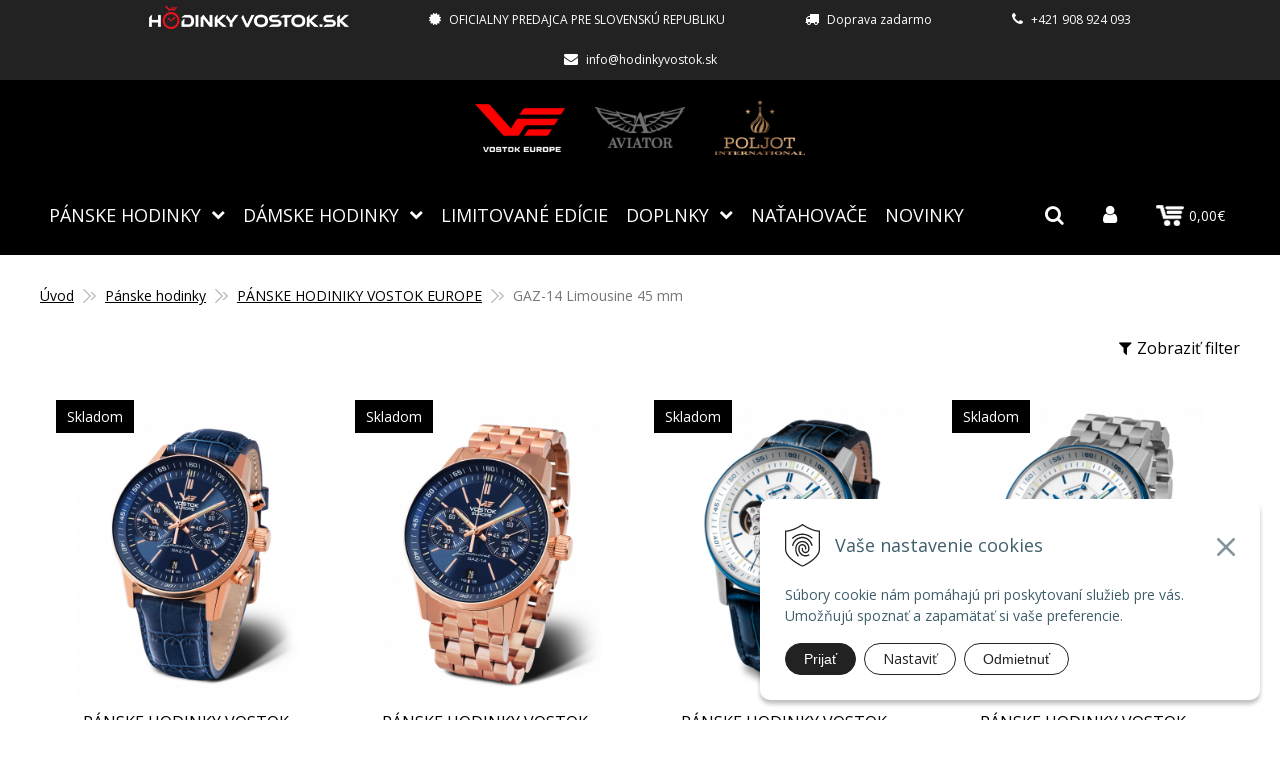

--- FILE ---
content_type: text/html; charset=windows-1250
request_url: https://www.hodinkyvostok.sk/eshop/gaz-14-limousine-45-mm/c-32.xhtml
body_size: 13988
content:
<!DOCTYPE html>
<html lang="sk" class=" ViewIcons filter-position-top-open">
<!--[if IE 8 ]>    <html lang="sk" class="oldie ie8"> <![endif]-->
<!--[if IE 9 ]>    <html lang="sk" class="ie9"> <![endif]-->
<!--[if (gt IE 9)|!(IE)]><!--><html lang="sk" class="normal"><!--<![endif]-->
<head>
<meta http-equiv="X-UA-Compatible" content="IE=edge,chrome=1">
<meta name="viewport" content="width=device-width, initial-scale=1.0, maximum-scale=1.0, minimum-scale=1.0, user-scalable=no">

		<meta charset="windows-1250" />
		<title>pánske hodinky VOSTOK EUROPE modelová rada Limousine GAZ-14 | E-shop | Hodinky Vostok</title>
		<meta name="description" content="pánske hodinky VOSTOK EUROPE modelová rada Limousine GAZ-14" />
		<meta name="keywords" content="vostok europe, aviator, sturmanskie, alexander shorokhoff, remienky, náramky, šrauby ," />
		<meta name="robots" content="index,follow" />
		<meta name="googlebot" content="index,follow" />
		<meta name="author" content="WEBYGROUP.sk - Tvorba webov a eshopov" />
		<meta name="generator" content="Unisite 8.20.0 #281025" />
		<meta property="og:type" content="website" />
		<meta property="og:title" content="pánske hodinky VOSTOK EUROPE modelová rada Limousine GAZ-14" />
		<meta property="og:url" content="https://www.hodinkyvostok.sk/eshop/gaz-14-limousine-45-mm/c-32.xhtml" />
		<meta property="og:locale" content="sk_SK" />
		<meta property="og:site_name" content="Hodinky Vostok" />
		<meta name="twitter:domain" content="www.hodinkyvostok.sk" />
		<meta property="og:description" content="pánske hodinky VOSTOK EUROPE modelová rada Limousine GAZ-14" />
		<meta property="og:image" content="https://www.hodinkyvostok.sk/obchod_homedir/data/2868/ikony/GAZ-14-45-mm.jpg" />

		<link href="https://www.hodinkyvostok.sk/Data/3044/favicon.ico" type="image/x-icon" rel="icon" />
		<link href="https://www.hodinkyvostok.sk/Data/3044/favicon.ico" type="image/x-icon" rel="shortcut icon" />
		<link rel="stylesheet" type="text/css" href="/Data/3044/Cache/Css/site_8aa47889.css" />
		<link rel="stylesheet" type="text/css" href="/Data/3044/Cache/Css/default_css_af07551.css" />
		<link rel="stylesheet" type="text/css" href="/SiteJay2.0/JScript/Fancybox3/jquery.fancybox.min.css" />
		<link rel="stylesheet" type="text/css" href="https://www.hodinkyvostok.sk/SiteJay2.0/JScript/PriceSliderNew/price-slider-new.css" />
		<script src="/SiteJay2.0/jquery-3.7.1.min.js"></script>
		<script src="/SiteJay2.0/JScript/Fancybox3/jquery.fancybox.min.js"></script>
		<script src="/SiteJay2.0/JScript/jquery.mousewheel-3.0.6.pack.js"></script>
		<script src="/Data/3044/Cache/Script/common_5fecc569.js"></script>
		<script src="/Data/3044/Cache/Script/CookieConsent_6224c920.js"></script>
		<script src="/Data/3044/Cache/Script/default_js_b48183f5.js"></script>
		<script src="/Data/3044/Cache/Script/categories_menu_script_3eefc370.js"></script>
		<script src="/Data/3044/Cache/Script/shop_content_scripts_977977c1.js"></script>
		<script src="https://www.hodinkyvostok.sk/SiteJay2.0/JScript/PriceSliderNew/price-slider-new.js"></script>

<link href="//fonts.googleapis.com/css?family=Open+Sans:300,400,700,400italic,700italic&subset=latin,latin-ext" rel="stylesheet" type="text/css">
<link rel="stylesheet" type="text/css" href="/Data/default/UserFiles/font-awesome/css/font-awesome.min.css">
<link rel="stylesheet" type="text/css" href="/Data/default/UserFiles/js/lightslider/lightslider.min.css" />
<!--[if lt IE 9]>
  <script src="/Data/default/UserFiles/js/2015/html5shiv.min.js"></script>
  <script src="/Data/default/UserFiles/js/2015/selectivizr-min.js"></script>
<![endif]-->
<script>
  window.dataLayer = window.dataLayer || [];
  function gtag(){dataLayer.push(arguments);}

  gtag("consent", "default", {
    "ad_storage": "denied",
    "ad_user_data": "denied",
    "ad_personalization": "denied",
    "analytics_storage": "denied"
  });   
</script>

<!-- Google Tag Manager -->
<script>(function(w,d,s,l,i){w[l]=w[l]||[];w[l].push({'gtm.start':
new Date().getTime(),event:'gtm.js'});var f=d.getElementsByTagName(s)[0],
j=d.createElement(s),dl=l!='dataLayer'?'&l='+l:'';j.async=true;j.src=
'https://www.googletagmanager.com/gtm.js?id='+i+dl;f.parentNode.insertBefore(j,f);
})(window,document,'script','dataLayer','GTM-KH9F7RJ2');</script>
<!-- End Google Tag Manager --></head>
<body id="page12006"><!-- Google Tag Manager -->
<!-- Google Tag Manager (noscript) -->
<noscript><iframe src="https://www.googletagmanager.com/ns.html?id=GTM-KH9F7RJ2" height="0" width="0" style="display:none;visibility:hidden"></iframe></noscript>
<!-- End Google Tag Manager (noscript) -->
<div id="fb-root"></div>
<script>(function(d, s, id) {
  var js, fjs = d.getElementsByTagName(s)[0];
  if (d.getElementById(id)) return;
  js = d.createElement(s); js.id = id;
  js.src = "//connect.facebook.net/sk_SK/sdk.js#xfbml=1&version=v2.5";
  fjs.parentNode.insertBefore(js, fjs);
}(document, 'script', 'facebook-jssdk'));</script>

<div id="container-main">
	<header class="header" role="banner">
		<div class="head">
			<div id="topbar">
<div id="sjm-s-info-row-sk"><ul class="info-row">
    <li><a href="/" title="Hodinky Vostok - Úvod"><img src="https://www.hodinkyvostok.sk/Data/3044/UserFiles/images/logo-lista.png" alt="Hodinky Vostok"></a></li>
    <li><i class="fa fa-certificate" aria-hidden="true"></i>Oficialny predajca pre Slovenskú republiku</li>
    <!--li><i class="fa fa-home" aria-hidden="true"></i><a href="/">HODINKYVOSTOK.SK</a></li-->
    <li><i class="fa fa-truck" aria-hidden="true"></i> <a href="/">Doprava zadarmo</a></li>
    <li><i class="fa fa-phone"></i> +421 908 924 093</li>  
    <li><i class="fa fa-envelope" aria-hidden="true"></i> <a href="mailto:info@hodinkyvostok.sk">info@hodinkyvostok.sk</a></li>
    </ul>
    </div>
</div>
			<div class="mbmenu" id="menu-main">
				<div class="menu-container">
					<p id="logo">
						<a href="/eshop/vyrobca/vostok-europe.xhtml" title="Hodinky Vostok">
							<img src="https://www.hodinkyvostok.sk/Data/3044/UserFiles/images/logo-vostok-europe.png" alt="Hodinky Vostok">
						</a>
						<a href="/eshop/vyrobca/aviator.xhtml" title="Aviator">
							<img src="https://www.hodinkyvostok.sk/Data/3044/UserFiles/images/aviator-logo.png" alt="Aviator">
						</a>
						<a href="/eshop/vyrobca/poljot-international.xhtml" title="Poljot International">
							<img src="https://www.hodinkyvostok.sk/Data/3044/UserFiles/images/poljot-logo.png" alt="Poljot International">
						</a>
					</p>
					<i class="fa fa-bars" aria-hidden="true"></i>
					<nav role="navigation">
						
<div id="sjm-s-kategorie-obchodu-sk">
	
	<div class="action-categories">
		<ul class="Cat action-categories">
			<li><a href="https://www.hodinkyvostok.sk/eshop/action/addprd/actval/1.xhtml" title="Akcie">Akcie</a></li><li><a href="https://www.hodinkyvostok.sk/eshop/action/addprd/newval/1.xhtml" title="Novinky">Novinky</a></li><li><a href="https://www.hodinkyvostok.sk/eshop/action/addprd/topoffer/1.xhtml" title="Top ponuka">Top ponuka</a></li>
		</ul>
	</div>




	<ul id="categories-12006" class="Cat"><li id="Item-1"><a href="https://www.hodinkyvostok.sk/eshop/panske-hodinky/c-1.xhtml">Pánske hodinky </a><ul id="ul_id_69"><li id="Item-69"><a href="https://www.hodinkyvostok.sk/eshop/panske-hodiniky-vostok-europe/c-69.xhtml">PÁNSKE HODINIKY VOSTOK EUROPE</a><ul id="ul_id_120"><li id="Item-120"><a href="https://www.hodinkyvostok.sk/eshop/rocket-n-1-compact/c-120.xhtml">ROCKET N-1 Compact</a></li><li id="Item-117"><a href="https://www.hodinkyvostok.sk/eshop/batiscafos/c-117.xhtml">BATISCAFOS</a></li><li id="Item-114"><a href="https://www.hodinkyvostok.sk/eshop/embecka/c-114.xhtml">EMBEČKA</a></li><li id="Item-112"><a href="https://www.hodinkyvostok.sk/eshop/expedition-south-pole/c-112.xhtml">EXPEDITION South Pole</a></li><li id="Item-101"><a href="https://www.hodinkyvostok.sk/eshop/atomic-age/c-101.xhtml">ATOMIC AGE</a></li><li id="Item-111"><a href="https://www.hodinkyvostok.sk/eshop/expedition-north-pole/c-111.xhtml">EXPEDITION North Pole</a></li><li id="Item-110"><a href="https://www.hodinkyvostok.sk/eshop/celestial-objects/c-110.xhtml">CELESTIAL OBJECTS</a></li><li id="Item-108"><a href="https://www.hodinkyvostok.sk/eshop/systema-periodicum/c-108.xhtml">SYSTEMA PERIODICUM</a></li><li id="Item-92"><a href="https://www.hodinkyvostok.sk/eshop/space-race/c-92.xhtml">SPACE RACE</a></li><li id="Item-91"><a href="https://www.hodinkyvostok.sk/eshop/engine/c-91.xhtml">ENGINE</a></li><li id="Item-49"><a href="https://www.hodinkyvostok.sk/eshop/nuclear-submarine-ssn571/c-49.xhtml">NUCLEAR SUBMARINE SSN571</a></li><li id="Item-7"><a href="https://www.hodinkyvostok.sk/eshop/energia-2/c-7.xhtml">ENERGIA-2</a></li><li id="Item-9"><a href="https://www.hodinkyvostok.sk/eshop/lunochod-2/c-9.xhtml">LUNOCHOD-2</a></li><li id="Item-8"><a href="https://www.hodinkyvostok.sk/eshop/ekranoplan-sea-monster/c-8.xhtml">EKRANOPLÁN Sea Monster </a></li><li id="Item-10"><a href="https://www.hodinkyvostok.sk/eshop/gaz-14-limousine-43-mm/c-10.xhtml">GAZ-14 Limousine 43 mm</a></li><li id="Item-32" class="selected"><a href="https://www.hodinkyvostok.sk/eshop/gaz-14-limousine-45-mm/c-32.xhtml">GAZ-14 Limousine 45 mm</a></li><li id="Item-11"><a href="https://www.hodinkyvostok.sk/eshop/expedition/c-11.xhtml">EXPEDITION </a></li><li id="Item-28"><a href="https://www.hodinkyvostok.sk/eshop/expedition-compact/c-28.xhtml">EXPEDITION Compact</a></li><li id="Item-6"><a href="https://www.hodinkyvostok.sk/eshop/expedition-everest-underground/c-6.xhtml">EXPEDITION Everest Underground </a></li><li id="Item-12"><a href="https://www.hodinkyvostok.sk/eshop/rocket-n-1/c-12.xhtml">ROCKET N-1</a></li><li id="Item-13"><a href="https://www.hodinkyvostok.sk/eshop/anchar-submarine/c-13.xhtml">ANCHAR Submarine </a></li><li id="Item-14"><a href="https://www.hodinkyvostok.sk/eshop/almaz-space-station/c-14.xhtml">ALMAZ Space Station</a></li><li id="Item-122"><a href="https://www.hodinkyvostok.sk/eshop/limitovane-edice/c-122.xhtml">LIMITOVANÉ EDÍCE</a></li></ul></li><li id="Item-51"><a href="https://www.hodinkyvostok.sk/eshop/panske-hodinky-aviator/c-51.xhtml">PÁNSKE HODINKY AVIATOR </a><ul id="ul_id_115"><li id="Item-115"><a href="https://www.hodinkyvostok.sk/eshop/heritage/c-115.xhtml">HERITAGE</a></li><li id="Item-57"><a href="https://www.hodinkyvostok.sk/eshop/airacobra/c-57.xhtml">AIRACOBRA</a></li><li id="Item-52"><a href="https://www.hodinkyvostok.sk/eshop/bristol/c-52.xhtml">BRISTOL</a></li><li id="Item-53"><a href="https://www.hodinkyvostok.sk/eshop/douglas/c-53.xhtml">DOUGLAS</a></li><li id="Item-56"><a href="https://www.hodinkyvostok.sk/eshop/mig-29/c-56.xhtml">MIG-29</a></li><li id="Item-55"><a href="https://www.hodinkyvostok.sk/eshop/mig-35/c-55.xhtml">MIG-35</a></li><li id="Item-121"><a href="https://www.hodinkyvostok.sk/eshop/x-pro/c-121.xhtml">X-PRO </a></li></ul></li><li id="Item-61"><a href="https://www.hodinkyvostok.sk/eshop/panske-hodinky-poljot-international/c-61.xhtml">PÁNSKE HODINKY POLJOT INTERNATIONAL</a><ul id="ul_id_62"><li id="Item-62"><a href="https://www.hodinkyvostok.sk/eshop/majestat/c-62.xhtml">MAJESTÁT</a></li><li id="Item-67"><a href="https://www.hodinkyvostok.sk/eshop/zazrak/c-67.xhtml">ZÁZRAK</a></li><li id="Item-64"><a href="https://www.hodinkyvostok.sk/eshop/dokonalost/c-64.xhtml">DOKONALOSŤ</a></li><li id="Item-65"><a href="https://www.hodinkyvostok.sk/eshop/inspiracia/c-65.xhtml">INŠPIRÁCIA</a></li><li id="Item-66"><a href="https://www.hodinkyvostok.sk/eshop/legendy/c-66.xhtml">LEGENDY</a></li><li id="Item-63"><a href="https://www.hodinkyvostok.sk/eshop/vintage/c-63.xhtml">VINTAGE</a></li><li id="Item-90"><a href="https://www.hodinkyvostok.sk/eshop/limitovane-edicie/c-90.xhtml">LIMITOVANÉ EDÍCIE</a></li><li id="Item-68"><a href="https://www.hodinkyvostok.sk/eshop/tourbillon/c-68.xhtml">TOURBILLON</a></li></ul></li></ul></li><li id="Item-2"><a href="https://www.hodinkyvostok.sk/eshop/damske-hodinky/c-2.xhtml">Dámske hodinky</a><ul id="ul_id_15"><li id="Item-15"><a href="https://www.hodinkyvostok.sk/eshop/damske-hodinky-vostok-europe/c-15.xhtml">DÁMSKE HODINKY VOSTOK-EUROPE</a></li><li id="Item-59"><a href="https://www.hodinkyvostok.sk/eshop/damske-hodinky-aviator/c-59.xhtml">DÁMSKE HODINKY AVIATOR</a></li><li id="Item-71"><a href="https://www.hodinkyvostok.sk/eshop/damske-hodinky-poljot-international/c-71.xhtml">DÁMSKE HODINKY POLJOT INTERNATIONAL</a></li></ul></li><li id="Item-3"><a href="https://www.hodinkyvostok.sk/eshop/limitovane-edicie/c-3.xhtml">Limitované edície </a></li><li id="Item-4"><a href="https://www.hodinkyvostok.sk/eshop/doplnky/c-4.xhtml">Doplnky</a><ul id="ul_id_75"><li id="Item-75"><a href="https://www.hodinkyvostok.sk/eshop/doplnky-vostok-europe/c-75.xhtml">DOPLNKY VOSTOK EUROPE</a><ul id="ul_id_29"><li id="Item-29"><a href="https://www.hodinkyvostok.sk/eshop/panske-remienky/c-29.xhtml">PÁNSKE REMIENKY</a></li><li id="Item-33"><a href="https://www.hodinkyvostok.sk/eshop/damske-remienky/c-33.xhtml">DÁMSKE REMIENKY</a></li><li id="Item-31"><a href="https://www.hodinkyvostok.sk/eshop/natahovace-a-boxy/c-31.xhtml">NAŤAHOVAČE A BOXY</a></li><li id="Item-30"><a href="https://www.hodinkyvostok.sk/eshop/nahradne-diely/c-30.xhtml">NÁHRADNÉ DIELY</a></li></ul></li><li id="Item-76"><a href="https://www.hodinkyvostok.sk/eshop/doplnky-aviator/c-76.xhtml">DOPLNKY AVIATOR</a><ul id="ul_id_72"><li id="Item-72"><a href="https://www.hodinkyvostok.sk/eshop/panske-remienky/c-72.xhtml">PÁNSKE REMIENKY</a></li><li id="Item-83"><a href="https://www.hodinkyvostok.sk/eshop/damske-remienky/c-83.xhtml">DÁMSKE REMIENKY</a></li></ul></li><li id="Item-77"><a href="https://www.hodinkyvostok.sk/eshop/doplnky-poljot-international/c-77.xhtml">DOPLNKY POLJOT INTERNATIONAL</a><ul id="ul_id_81"><li id="Item-81"><a href="https://www.hodinkyvostok.sk/eshop/panske-remienky/c-81.xhtml">PÁNSKE REMIENKY</a></li><li id="Item-82"><a href="https://www.hodinkyvostok.sk/eshop/damske-remienky/c-82.xhtml">DÁMSKE REMIENKY</a></li></ul></li></ul></li><li id="Item-116"><a href="https://www.hodinkyvostok.sk/eshop/natahovace/c-116.xhtml">NAŤAHOVAČE</a></li></ul>

</div>

						<!--
<div id="sjm-s-menu-vodorovne-sk"><ul id="m-smenuvodorovnesk" class="sjMenu"><li class="no-selected"><a href="https://www.hodinkyvostok.sk/novinky.xhtml">Novinky</a></li><li class="no-selected"><a href="https://www.hodinkyvostok.sk/vsetko-o-nakupe.xhtml">Všetko o nákupe</a><ul><li class="no-selected"><a href="https://www.hodinkyvostok.sk/blog.xhtml">Blog</a></li><li class="no-selected"><a href="https://www.hodinkyvostok.sk/o-nas.xhtml">O nás</a></li><li class="no-selected"><a href="https://www.hodinkyvostok.sk/autorizovany-servis.xhtml">Autorizovaný servis</a></li><li class="no-selected"><a href="https://www.hodinkyvostok.sk/platba.xhtml">Spôsoby platby</a></li><li class="no-selected"><a href="https://www.hodinkyvostok.sk/sposoby-dorucenia.xhtml">Spôsoby doručenia</a></li><li class="no-selected"><a href="https://www.hodinkyvostok.sk/reklamacny-poriadok.xhtml">Reklamácia, vrátenie tovaru</a></li><li class="no-selected"><a href="https://www.hodinkyvostok.sk/obchodne-podmienky.xhtml">Obchodné podmienky</a></li><li class="no-selected"><a href="https://www.hodinkyvostok.sk/ochrana-osobnych-udajov.xhtml">Ochrana osobných údajov</a></li><li class="no-selected"><a href="https://www.hodinkyvostok.sk/kontakt.xhtml">Kontakt</a></li></ul></li></ul></div>
-->
					</nav>					
					<div class="icons">
						<div id="main-search">
<div id="sjm-s-vyhladavanie-sk">
	
                <script type="text/javascript">
                    /* <![CDATA[ */

                    displayBoxIndex = -1;
                    var SearchNavigate = function(diff) {
                        displayBoxIndex += diff;
                        var oBoxCollection = $(".suggestSearchContent:not(.suggestSearchHeader):not(.suggestSearchFooter) p");
                        if(!oBoxCollection.length){
                            return;
                        }
                        if (displayBoxIndex >= oBoxCollection.length)
                            displayBoxIndex = 0;
                        if (displayBoxIndex < 0)
                            displayBoxIndex = oBoxCollection.length - 1;
                        var cssClass = "search-selected-item";
                        oBoxCollection.removeClass(cssClass).eq(displayBoxIndex).addClass(cssClass);
                        oBoxCollection.eq(displayBoxIndex)[0].scrollIntoView({ 
                            block: 'nearest',
                            inline: 'nearest',
                            behavior: 'smooth'
                        });
                    }

                        var timeoutsearch;
                        function getXmlHttpRequestObject() {
                            if (window.XMLHttpRequest) {
                                return new XMLHttpRequest();
                            } else if(window.ActiveXObject) {
                                return new ActiveXObject("Microsoft.XMLHTTP");
                            } else {
                            }
                        }

                        var searchReq = getXmlHttpRequestObject();

                        function searchSuggest() {
                            if (searchReq.readyState == 4 || searchReq.readyState == 0) {
                                var str = escape(encodeURI(document.getElementById('searchstringid').value));
                                //$('#search_suggest').html('<div class="suggest_wrapper loading"><img src="/Images/loading.gif" alt="loading" /></div>');
                                var stockOnly = '0';
                                if (document.getElementById('searchStockOnlyId') != null && document.getElementById('searchStockOnlyId').checked == true)
                                    stockOnly = '1';

                                searchReq.open("GET", 'https://www.hodinkyvostok.sk/suggestsearch/chckprm/suggest/search/' + str + '/stock/' + stockOnly + '.xhtml', true);
                                searchReq.onreadystatechange = handleSearchSuggest;
                                searchReq.send(null);
                            }
                            clearTimeout(timeoutsearch);
                        }

                        function handleSearchSuggest() {
                            if (searchReq.readyState == 4) {
                                var ss = document.getElementById('search_suggest')
                                ss.innerHTML = '';
                                ss.innerHTML = searchReq.responseText;

                                if(ss.innerHTML.length)
                                    ss.innerHTML = '<div class="suggest_wrapper">' + ss.innerHTML + '</div>';
                            }
                        }

                        $(document).ready(function(){

                            $('body').on('click', function () {
                                $('#search_suggest').html('');
                            });

                            $('form.search').on('click', function(e){
                                e.stopPropagation();
                            });

                            $('#searchstringid').attr('autocomplete','off').on('keyup click', function(e) {

                                if (e.keyCode == 40)
                                {
                                    e.preventDefault()
                                    SearchNavigate(1);
                                }
                                else if(e.keyCode==38)
                                {
                                    e.preventDefault()
                                    SearchNavigate(-1);
                                } else if(e.keyCode==13){

                                    if($("p.search-selected-item").length){
                                        e.preventDefault();
                                        location.href=$("p.search-selected-item a").attr("href");
                                    }

                                } else {
                                    if(timeoutsearch) {
                                        clearTimeout(timeoutsearch);
                                        timeoutsearch = null;
                                    }
                                    if($.trim($("#searchstringid").val()) !== ""){
                                        timeoutsearch = setTimeout(searchSuggest, 200);
                                    }
                                    else {
                                        var ss = document.getElementById('search_suggest')
                                        ss.innerHTML = '';                                    
                                    }
                                }
                            });
                        });
                    /* ]]> */
                </script>

<form action="https://www.hodinkyvostok.sk/index.php?page=12006" method="get" class="search">
    <span class="input"><input type="text" name="searchstring" value="" class="SearchInput" id="searchstringid" placeholder="Hľadaný výraz" /><input type="hidden" name="searchtype" value="all" /></span>
    <input type="hidden" name="searchsubmit" value="1" />
    <div id="search_suggest"></div>  
    <span class="submit"><input type="hidden" name="action" value="search" /><input type="hidden" name="cid" value="0" /><input type="hidden" name="page" value="12006" /><input type="submit" name="searchsubmit" value="Hľadaj" class="SearchSubmit" /></span>  
  </form>
<i class="fa fa-search" aria-hidden="true"></i>
</div>
</div>		
						<div id="main-login">
<div id="sjm-s-login-top-sk"><div class="Shop-login">
	
		<ul class="not-logged">
      <li class="user"><a href="https://www.hodinkyvostok.sk/eshop/action/enterlogin.xhtml" rel="nofollow"><i class="fa fa-user"></i></a></li>
		</ul>
	
	
</div></div>
</div>
						<div id="main-cart">
<div id="sjm-s-kosik-sk"><div id="kosik">
  <a href="https://www.hodinkyvostok.sk/eshop/action/cart.xhtml" class="caq-0">
  <img src="/Data/3044/UserFiles/images/kosik-header.png" alt="">0,00€
  <!--<span class="kosik-obsah">
      <span class="kosik-cena">
       <span class="price-without-vat">0,00 €</span>
        <span class="price-with-vat">0,00 €</span>
      </span>
      <span class="kosik-ks">0 ks</span>
  </span>-->
  </a>
</div>
</div>
</div>
					</div>
				</div>
			</div>
		  	  
		  
		    
	  </div>
	</header>	
			<main id="content" role="main">
				<div class="basic001">


<div class="content">
<div id="sjm-d-13843">        <div class="ShopContent">
<!-- SJ_Modules_Shop_Content ***start*** -->
    
            <div class="ShopProductParentCategories">
                <ul itemprop="breadcrumb" itemscope itemtype="http://schema.org/BreadcrumbList">
                    
                    <li itemprop="itemListElement" itemscope itemtype="http://schema.org/ListItem">
                        <a href="/" itemprop="item"><span itemprop="name">Úvod</span></a>
                        <meta itemprop="position" content="1" />
                    </li>
                    <li><span class="separator">&gt;&gt;</span></li>
                    <li itemprop="itemListElement" itemscope itemtype="http://schema.org/ListItem">
                        <a href="https://www.hodinkyvostok.sk/eshop/panske-hodinky/c-1.xhtml" itemprop="item"><span itemprop="name">Pánske hodinky</span></a>
                        <meta itemprop="position" content="2" />
                    </li>
                    <li><span class="separator">&gt;&gt;</span></li>
                    <li itemprop="itemListElement" itemscope itemtype="http://schema.org/ListItem">
                        <a href="https://www.hodinkyvostok.sk/eshop/panske-hodiniky-vostok-europe/c-69.xhtml" itemprop="item"><span itemprop="name">PÁNSKE HODINIKY VOSTOK EUROPE</span></a>
                        <meta itemprop="position" content="3" />
                    </li>
                    <li><span class="separator">&gt;&gt;</span></li>
                    <li itemprop="itemListElement" itemscope itemtype="http://schema.org/ListItem">
                        <span itemprop="name">GAZ-14 Limousine 45 mm</span>
                        <meta itemprop="position" content="4" />
                    </li>
                </ul>
            </div>


















    <div class="filter-title-wrap">
        <div class="filter-title"><i class="fa fa-filter" aria-hidden="true"></i><span>Zobraziť filter</span>
    </div>
    </div>
	<form action="https://www.hodinkyvostok.sk/eshop/gaz-14-limousine-45-mm/c-32.xhtml#FilterFormId" method="post" id="FilterFormId" data-url="https://www.hodinkyvostok.sk/eshop/gaz-14-limousine-45-mm/c-32.xhtml">
		<h2>Filtrovať podľa</h2>
			
            
    <div class="Filter" id="PriceFilterBox">
        <p class="FilterTitle">Cena</p>
        <div class="form">
            <div id="price-slider-new">
                <div class="price-slider-new-container">
                    <div class="new-price-slider">
                        <div id="price-slider" data-min="463" data-max="619" data-limitfrom="463" data-limitto="619"></div>                                           
                    </div>
                    <div class="new-price-slider-min new-price-slider-input">
                        <div>
                            <span>od</span>
                            <input type="text" min="463" max="619" id="min_price" class="price-range-field" />
                            <span>€</span>
                        </div>
                    </div>
                    <div class="new-price-slider-max new-price-slider-input">
                        <div>
                            <span>do</span>
                            <input type="text" min="463" max="619" id="max_price" class="price-range-field" />
                            <span>€</span>
                        </div>
                    </div>
                </div>
                <input type="hidden" name="priceLimitFrom" id="priceLimitFrom" value="463">
                <input type="hidden" name="priceLimitTo" id="priceLimitTo" value="619">
                <input type="hidden" name="previousMinPrice" value="463">
                <input type="hidden" name="previousMaxPrice" value="619">
            </div>


        </div>
    </div>

		

		
			
                            <div class="Filter" id="Filter102">
                                <p class="FilterTitle">materiál remienka <span class="ResetFilter"><a href="https://www.hodinkyvostok.sk/eshop/gaz-14-limousine-45-mm/c-32.xhtml">Všetko</a></span></p>
                                    <input type="hidden" name="FilterForm102" />
                                    <div class="form">
                                <span class="FilterValue">
                                    <input type="checkbox" id="Filter102Value1Id" name="Filter102Value1" onclick="getElementById ('FilterFormId').submit();" />
                                    <label for="Filter102Value1Id">kožený <span>(1)</span></label>
                                </span>
                                <span class="FilterValue">
                                    <input type="checkbox" id="Filter102Value2Id" name="Filter102Value2" onclick="getElementById ('FilterFormId').submit();" />
                                    <label for="Filter102Value2Id">silikónový <span>(1)</span></label>
                                </span>
                                <span class="FilterValue">
                                    <input type="checkbox" id="Filter102Value3Id" name="Filter102Value3" onclick="getElementById ('FilterFormId').submit();" />
                                    <label for="Filter102Value3Id">kovový <span>(1)</span></label>
                                </span>                                </div>
                            </div>
                            <div class="Filter" id="Filter100">
                                <p class="FilterTitle">Modelová rada <span class="ResetFilter"><a href="https://www.hodinkyvostok.sk/eshop/gaz-14-limousine-45-mm/c-32.xhtml">Všetko</a></span></p>
                                    <input type="hidden" name="FilterForm100" />
                                    <div class="form">
                                <span class="FilterValue">
                                    <input type="checkbox" id="Filter100Value1Id" name="Filter100Value1" onclick="getElementById ('FilterFormId').submit();" />
                                    <label for="Filter100Value1Id">LIMOUZINE GAZ-14 <span>(4)</span></label>
                                </span>                                </div>
                            </div>
                            <div class="Filter" id="Filter104">
                                <p class="FilterTitle">Vodotesnosť <span class="ResetFilter"><a href="https://www.hodinkyvostok.sk/eshop/gaz-14-limousine-45-mm/c-32.xhtml">Všetko</a></span></p>
                                    <input type="hidden" name="FilterForm104" />
                                    <div class="form">
                                <span class="FilterValue">
                                    <input type="checkbox" id="Filter104Value1Id" name="Filter104Value1" onclick="getElementById ('FilterFormId').submit();" />
                                    <label for="Filter104Value1Id">5 ATM <span>(4)</span></label>
                                </span>                                </div>
                            </div>
                            <div class="Filter" id="Filter110">
                                <p class="FilterTitle">materiál puzdra <span class="ResetFilter"><a href="https://www.hodinkyvostok.sk/eshop/gaz-14-limousine-45-mm/c-32.xhtml">Všetko</a></span></p>
                                    <input type="hidden" name="FilterForm110" />
                                    <div class="form">
                                <span class="FilterValue">
                                    <input type="checkbox" id="Filter110Value1Id" name="Filter110Value1" onclick="getElementById ('FilterFormId').submit();" />
                                    <label for="Filter110Value1Id">chirurgická oceľ <span>(4)</span></label>
                                </span>                                </div>
                            </div>
                            <div class="Filter" id="Filter111">
                                <p class="FilterTitle">farba puzdra <span class="ResetFilter"><a href="https://www.hodinkyvostok.sk/eshop/gaz-14-limousine-45-mm/c-32.xhtml">Všetko</a></span></p>
                                    <input type="hidden" name="FilterForm111" />
                                    <div class="form">
                                <span class="FilterValue">
                                    <input type="checkbox" id="Filter111Value1Id" name="Filter111Value1" onclick="getElementById ('FilterFormId').submit();" />
                                    <label for="Filter111Value1Id">strieborná lesklá <span>(2)</span></label>
                                </span>
                                <span class="FilterValue">
                                    <input type="checkbox" id="Filter111Value4Id" name="Filter111Value4" onclick="getElementById ('FilterFormId').submit();" />
                                    <label for="Filter111Value4Id">zlatá <span>(2)</span></label>
                                </span>                                </div>
                            </div>
                            <div class="Filter" id="Filter112">
                                <p class="FilterTitle">osvetlenie ciferníka <span class="ResetFilter"><a href="https://www.hodinkyvostok.sk/eshop/gaz-14-limousine-45-mm/c-32.xhtml">Všetko</a></span></p>
                                    <input type="hidden" name="FilterForm112" />
                                    <div class="form">
                                <span class="FilterValue">
                                    <input type="checkbox" id="Filter112Value2Id" name="Filter112Value2" onclick="getElementById ('FilterFormId').submit();" />
                                    <label for="Filter112Value2Id">Trícium <span>(4)</span></label>
                                </span>                                </div>
                            </div>
                            <div class="Filter" id="Filter105">
                                <p class="FilterTitle">Remienok-modelová rada <span class="ResetFilter"><a href="https://www.hodinkyvostok.sk/eshop/gaz-14-limousine-45-mm/c-32.xhtml">Všetko</a></span></p>
                                    <input type="hidden" name="FilterForm105" />
                                    <div class="form">
                                <span class="FilterValue">
                                    <input type="checkbox" id="Filter105Value16Id" name="Filter105Value16" onclick="getElementById ('FilterFormId').submit();" />
                                    <label for="Filter105Value16Id">GAZ-14 Limousine 23 mm <span>(1)</span></label>
                                </span>
                                <span class="FilterValue">
                                    <input type="checkbox" id="Filter105Value3Id" name="Filter105Value3" onclick="getElementById ('FilterFormId').submit();" />
                                    <label for="Filter105Value3Id">kovový <span>(1)</span></label>
                                </span>
                                <span class="FilterValue">
                                    <input type="checkbox" id="Filter105Value1Id" name="Filter105Value1" onclick="getElementById ('FilterFormId').submit();" />
                                    <label for="Filter105Value1Id">kožený <span>(1)</span></label>
                                </span>                                </div>
                            </div>
                            <div class="Filter" id="Filter103">
                                <p class="FilterTitle">Funkcie <span class="ResetFilter"><a href="https://www.hodinkyvostok.sk/eshop/gaz-14-limousine-45-mm/c-32.xhtml">Všetko</a></span></p>
                                    <input type="hidden" name="FilterForm103" />
                                    <div class="form">
                                <span class="FilterValue">
                                    <input type="checkbox" id="Filter103Value3Id" name="Filter103Value3" onclick="getElementById ('FilterFormId').submit();" />
                                    <label for="Filter103Value3Id">dátum <span>(2)</span></label>
                                </span>
                                <span class="FilterValue">
                                    <input type="checkbox" id="Filter103Value2Id" name="Filter103Value2" onclick="getElementById ('FilterFormId').submit();" />
                                    <label for="Filter103Value2Id">Chronograf (stopky) <span>(2)</span></label>
                                </span>
                                <span class="FilterValue">
                                    <input type="checkbox" id="Filter103Value8Id" name="Filter103Value8" onclick="getElementById ('FilterFormId').submit();" />
                                    <label for="Filter103Value8Id">rezerva chodu <span>(2)</span></label>
                                </span>
                                <span class="FilterValue">
                                    <input type="checkbox" id="Filter103Value7Id" name="Filter103Value7" onclick="getElementById ('FilterFormId').submit();" />
                                    <label for="Filter103Value7Id">24-hodinový čas <span>(2)</span></label>
                                </span>                                </div>
                            </div>
		

		

		

		

        
		
	</form>
<div class="ShopDetailView" id="cid32"><div class="Product odd">  
    
        <form action="https://www.hodinkyvostok.sk/eshop/gaz-14-limousine-45-mm/c-32/order/587.xhtml" id="id587" method="post" onsubmit=" if(!CheckMinCount(document.getElementById('Quantity587'), 0, false))return false;">
        <input type="hidden" name="mincountval" value="0" />
        <input type="hidden" name="mincountmultiplyval" value="false" />
            <div class="ImageWrapper">
              <div class="ProductImage">
                  <a href="https://www.hodinkyvostok.sk/eshop/panske-hodinky-vostok-europe-gaz-14-limouzine-chrono-tritium-6s21-565b596/p-587.xhtml"><img src="/obchod_homedir/data/2868/obrazky/male_obrazky/panske_hodinky_VOSTOK_EUROPE_GAZ-14-LIMOUSINE-6S21-565B596-small.jpg" alt="pánske hodinky Vostok-Europe GAZ-14 Limouzine chrono tritium  6S21/565B596" title="pánske hodinky Vostok-Europe GAZ-14 Limouzine chrono tritium  6S21/565B596" id="ProductImage587" />
                      <span class="sticker">                
                            
                            
                            
                            
                            
                                <span class="sticker-skladom">Skladom</span>   
                            
                            
                        </span>
                  </a>
                </div>        	            
            </div>
            <div class="ProductContent">
              <div class="ContentIn">
                <h2><a href="https://www.hodinkyvostok.sk/eshop/panske-hodinky-vostok-europe-gaz-14-limouzine-chrono-tritium-6s21-565b596/p-587.xhtml" title="pánske hodinky Vostok-Europe GAZ-14 Limouzine chrono tritium  6S21/565B596">pánske hodinky Vostok-Europe GAZ-14 Limouzine chrono tritium  6S21/565B596</a></h2>
                <div class="ProductDescription">					            
                    <p>pánske hodinky Vostok-Europe s quartzovým strojčekom s funkciou chronografu a tríciovým osvetlením</p>
                        <dl>
                          <dt>Obj. čislo:</dt><dd id="OrderNumber587">6S21/565B596</dd>
                            
                              
                                
                                
                                
                                
                                
                                    <dt>Modelová rada:</dt><dd>LIMOUZINE GAZ-14</dd>
                                
                                
                                
                                    <dt>materiál remienka:</dt><dd>kožený</dd>
                                
                                
                                    <dt>Funkcie:</dt><dd>dátum, Chronograf (stopky)</dd>
                                
                                
                                    <dt>Vodotesnosť:</dt><dd>5 ATM</dd>
                                
                                
                                
                                
                                
                                
                                
                                    <dt>materiál puzdra:</dt><dd>chirurgická oceľ</dd>
                                
                                
                                    <dt>farba puzdra:</dt><dd>zlatá</dd>
                                
                                
                                    <dt>osvetlenie ciferníka:</dt><dd>Trícium</dd>
                                
                                
                                
                                
                                
                                
                                
                                
                                
                                
                                
                                
                                
                                
                                
                                
                                
                                                            
                        </dl>                    
                </div>                	            	        
            </div>
                	  
                      
                <div class="ShopIcons">            
                <p class="price">
                      
                            <span class="price-with-vat">
                                
                                <strong id="PriceWithVAT587">464 €</strong>
                            </span>
                        
                        
                          
                              <span class="price-without-vat">
                                  
                                  <strong id="PriceWithoutVAT587">377,24 €</strong> <span>bez DPH</span>
                              </span>
                          
                      
                </p>
                
                        <div class="ProductButtons" >
                             
                              <button type="submit" name="add-button" id="AddToCart587">Do košíka</button>
                          
                             
                                                  <span class="mnozstvo">
                                                          <input type="text" size="5" value="1" title="1" name="quantity" id="Quantity587" onkeyup="" class="Quantity noEnterSubmit" />
                                                          
                                                                  <label for="Quantity587">ks</label>
                                                              
                                                              <span class="cplus">+</span>
                                                              <span class="cminus">-</span>
                                                      </span>
                        </div>
                        <span id="StockWarning587" class="stockwarning"></span>
                        
                
                <div class="clear"></div>
            </div>
          </div>        
        </form>
        
    </div><div class="Product even">  
    
        <form action="https://www.hodinkyvostok.sk/eshop/gaz-14-limousine-45-mm/c-32/order/588.xhtml" id="id588" method="post" onsubmit=" if(!CheckMinCount(document.getElementById('Quantity588'), 0, false))return false;">
        <input type="hidden" name="mincountval" value="0" />
        <input type="hidden" name="mincountmultiplyval" value="false" />
            <div class="ImageWrapper">
              <div class="ProductImage">
                  <a href="https://www.hodinkyvostok.sk/eshop/panske-hodinky-vostok-europe-gaz-14-limouzine-chrono-tritium-6s21-565b596b/p-588.xhtml"><img src="/obchod_homedir/data/2868/obrazky/male_obrazky/panske_hodinky_VOSTOK_EUROPE_GAZ-14-LIMOUSINE-6S21-565B596-Bracelet-small.jpg" alt="pánske hodinky Vostok-Europe GAZ-14 Limouzine chrono tritium  6S21/565B596B" title="pánske hodinky Vostok-Europe GAZ-14 Limouzine chrono tritium  6S21/565B596B" id="ProductImage588" />
                      <span class="sticker">                
                            
                            
                            
                            
                            
                                <span class="sticker-skladom">Skladom</span>   
                            
                            
                        </span>
                  </a>
                </div>        	            
            </div>
            <div class="ProductContent">
              <div class="ContentIn">
                <h2><a href="https://www.hodinkyvostok.sk/eshop/panske-hodinky-vostok-europe-gaz-14-limouzine-chrono-tritium-6s21-565b596b/p-588.xhtml" title="pánske hodinky Vostok-Europe GAZ-14 Limouzine chrono tritium  6S21/565B596B">pánske hodinky Vostok-Europe GAZ-14 Limouzine chrono tritium  6S21/565B596B</a></h2>
                <div class="ProductDescription">					            
                    <p>pánske hodinky Vostok-Europe s quartzovým strojčekom s funkciou chronografu a tríciovým osvetlením</p>
                        <dl>
                          <dt>Obj. čislo:</dt><dd id="OrderNumber588">6S21/565B596B</dd>
                            
                              
                                
                                
                                
                                
                                
                                    <dt>Modelová rada:</dt><dd>LIMOUZINE GAZ-14</dd>
                                
                                
                                
                                    <dt>materiál remienka:</dt><dd>kovový</dd>
                                
                                
                                    <dt>Funkcie:</dt><dd>dátum, Chronograf (stopky)</dd>
                                
                                
                                    <dt>Vodotesnosť:</dt><dd>5 ATM</dd>
                                
                                
                                    <dt>Remienok-modelová rada:</dt><dd>GAZ-14 Limousine 23 mm</dd>
                                
                                
                                
                                
                                
                                
                                    <dt>materiál puzdra:</dt><dd>chirurgická oceľ</dd>
                                
                                
                                    <dt>farba puzdra:</dt><dd>zlatá</dd>
                                
                                
                                    <dt>osvetlenie ciferníka:</dt><dd>Trícium</dd>
                                
                                
                                
                                
                                
                                
                                
                                
                                
                                
                                
                                
                                
                                
                                
                                
                                
                                                            
                        </dl>                    
                </div>                	            	        
            </div>
                	  
                      
                <div class="ShopIcons">            
                <p class="price">
                      
                            <span class="price-with-vat">
                                
                                <strong id="PriceWithVAT588">544 €</strong>
                            </span>
                        
                        
                          
                              <span class="price-without-vat">
                                  
                                  <strong id="PriceWithoutVAT588">442,28 €</strong> <span>bez DPH</span>
                              </span>
                          
                      
                </p>
                
                        <div class="ProductButtons" >
                             
                              <button type="submit" name="add-button" id="AddToCart588">Do košíka</button>
                          
                             
                                                  <span class="mnozstvo">
                                                          <input type="text" size="5" value="1" title="1" name="quantity" id="Quantity588" onkeyup="" class="Quantity noEnterSubmit" />
                                                          
                                                                  <label for="Quantity588">ks</label>
                                                              
                                                              <span class="cplus">+</span>
                                                              <span class="cminus">-</span>
                                                      </span>
                        </div>
                        <span id="StockWarning588" class="stockwarning"></span>
                        
                
                <div class="clear"></div>
            </div>
          </div>        
        </form>
        
    </div><div class="Product odd">  
    
        <form action="https://www.hodinkyvostok.sk/eshop/gaz-14-limousine-45-mm/c-32/order/52.xhtml" id="id52" method="post" onsubmit=" if(!CheckMinCount(document.getElementById('Quantity52'), 0, false))return false;">
        <input type="hidden" name="mincountval" value="0" />
        <input type="hidden" name="mincountmultiplyval" value="false" />
            <div class="ImageWrapper">
              <div class="ProductImage">
                  <a href="https://www.hodinkyvostok.sk/eshop/panske-hodinky-vostok-europe-gaz-14-limouzine-balance-yn84-565e552/p-52.xhtml"><img src="/obchod_homedir/data/2868/obrazky/male_obrazky/Limousine-YN84-565E552-Leather-Strap-Transparent-Background-S.png" alt="pánske hodinky Vostok-Europe GAZ-14 Limouzine balance YN84/565E552" title="pánske hodinky Vostok-Europe GAZ-14 Limouzine balance YN84/565E552" id="ProductImage52" />
                      <span class="sticker">                
                            
                            
                            
                            
                            
                                <span class="sticker-skladom">Skladom</span>   
                            
                            
                        </span>
                  </a>
                </div>        	            
            </div>
            <div class="ProductContent">
              <div class="ContentIn">
                <h2><a href="https://www.hodinkyvostok.sk/eshop/panske-hodinky-vostok-europe-gaz-14-limouzine-balance-yn84-565e552/p-52.xhtml" title="pánske hodinky Vostok-Europe GAZ-14 Limouzine balance YN84/565E552">pánske hodinky Vostok-Europe GAZ-14 Limouzine balance YN84/565E552</a></h2>
                <div class="ProductDescription">					            
                    <p>pánske hodinky Vostok-Europe s mechanickým strojčekom s automatickým náťahom, indikátorom rezervy chodu, 24-hodinového času a tríciovým osvetlením</p>
                        <dl>
                          <dt>Obj. čislo:</dt><dd id="OrderNumber52">YN84/565E552</dd>
                            
                              
                                
                                
                                
                                
                                
                                    <dt>Modelová rada:</dt><dd>LIMOUZINE GAZ-14</dd>
                                
                                
                                
                                    <dt>materiál remienka:</dt><dd>silikónový</dd>
                                
                                
                                    <dt>Funkcie:</dt><dd>rezerva chodu, 24-hodinový čas</dd>
                                
                                
                                    <dt>Vodotesnosť:</dt><dd>5 ATM</dd>
                                
                                
                                    <dt>Remienok-modelová rada:</dt><dd>kožený</dd>
                                
                                
                                
                                
                                
                                
                                    <dt>materiál puzdra:</dt><dd>chirurgická oceľ</dd>
                                
                                
                                    <dt>farba puzdra:</dt><dd>strieborná lesklá</dd>
                                
                                
                                    <dt>osvetlenie ciferníka:</dt><dd>Trícium</dd>
                                
                                
                                
                                
                                
                                
                                
                                
                                
                                
                                
                                
                                
                                
                                
                                
                                
                                                            
                        </dl>                    
                </div>                	            	        
            </div>
                	  
                      
                <div class="ShopIcons">            
                <p class="price">
                      
                            <span class="price-with-vat">
                                
                                <strong id="PriceWithVAT52">579 €</strong>
                            </span>
                        
                        
                          
                              <span class="price-without-vat">
                                  
                                  <strong id="PriceWithoutVAT52">470,73 €</strong> <span>bez DPH</span>
                              </span>
                          
                      
                </p>
                
                        <div class="ProductButtons" >
                             
                              <button type="submit" name="add-button" id="AddToCart52">Do košíka</button>
                          
                             
                                                  <span class="mnozstvo">
                                                          <input type="text" size="5" value="1" title="1" name="quantity" id="Quantity52" onkeyup="" class="Quantity noEnterSubmit" />
                                                          
                                                                  <label for="Quantity52">ks</label>
                                                              
                                                              <span class="cplus">+</span>
                                                              <span class="cminus">-</span>
                                                      </span>
                        </div>
                        <span id="StockWarning52" class="stockwarning"></span>
                        
                
                <div class="clear"></div>
            </div>
          </div>        
        </form>
        
    </div><div class="Product even">  
    
        <form action="https://www.hodinkyvostok.sk/eshop/gaz-14-limousine-45-mm/c-32/order/49.xhtml" id="id49" method="post" onsubmit=" if(!CheckMinCount(document.getElementById('Quantity49'), 0, false))return false;">
        <input type="hidden" name="mincountval" value="0" />
        <input type="hidden" name="mincountmultiplyval" value="false" />
            <div class="ImageWrapper">
              <div class="ProductImage">
                  <a href="https://www.hodinkyvostok.sk/eshop/panske-hodinky-vostok-europe-gaz-14-limouzine-balance-yn84-565e552b/p-49.xhtml"><img src="/obchod_homedir/data/2868/obrazky/male_obrazky/Limousine-YN84-565E552-Bracelet-Transparent-Background-S.png" alt="pánske hodinky Vostok-Europe GAZ-14 Limouzine balance YN84/565E552B" title="pánske hodinky Vostok-Europe GAZ-14 Limouzine balance YN84/565E552B" id="ProductImage49" />
                      <span class="sticker">                
                            
                            
                            
                            
                            
                                <span class="sticker-skladom">Skladom</span>   
                            
                            
                        </span>
                  </a>
                </div>        	            
            </div>
            <div class="ProductContent">
              <div class="ContentIn">
                <h2><a href="https://www.hodinkyvostok.sk/eshop/panske-hodinky-vostok-europe-gaz-14-limouzine-balance-yn84-565e552b/p-49.xhtml" title="pánske hodinky Vostok-Europe GAZ-14 Limouzine balance YN84/565E552B">pánske hodinky Vostok-Europe GAZ-14 Limouzine balance YN84/565E552B</a></h2>
                <div class="ProductDescription">					            
                    <p>pánske hodinky Vostok-Europe s automatickým náťahom, indikátorom rezervy chodu, 24-hodinového času a tríciovým ostvetlením</p>
                        <dl>
                          <dt>Obj. čislo:</dt><dd id="OrderNumber49">YN84/565E552B</dd>
                            
                              
                                
                                
                                
                                
                                
                                    <dt>Modelová rada:</dt><dd>LIMOUZINE GAZ-14</dd>
                                
                                
                                
                                
                                    <dt>Funkcie:</dt><dd>rezerva chodu, 24-hodinový čas</dd>
                                
                                
                                    <dt>Vodotesnosť:</dt><dd>5 ATM</dd>
                                
                                
                                    <dt>Remienok-modelová rada:</dt><dd>kovový</dd>
                                
                                
                                
                                
                                
                                
                                    <dt>materiál puzdra:</dt><dd>chirurgická oceľ</dd>
                                
                                
                                    <dt>farba puzdra:</dt><dd>strieborná lesklá</dd>
                                
                                
                                    <dt>osvetlenie ciferníka:</dt><dd>Trícium</dd>
                                
                                
                                
                                
                                
                                
                                
                                
                                
                                
                                
                                
                                
                                
                                
                                
                                
                                                            
                        </dl>                    
                </div>                	            	        
            </div>
                	  
                      
                <div class="ShopIcons">            
                <p class="price">
                      
                            <span class="price-with-vat">
                                
                                <strong id="PriceWithVAT49">619 €</strong>
                            </span>
                        
                        
                          
                              <span class="price-without-vat">
                                  
                                  <strong id="PriceWithoutVAT49">503,25 €</strong> <span>bez DPH</span>
                              </span>
                          
                      
                </p>
                
                        <div class="ProductButtons" >
                             
                              <button type="submit" name="add-button" id="AddToCart49">Do košíka</button>
                          
                             
                                                  <span class="mnozstvo">
                                                          <input type="text" size="5" value="1" title="1" name="quantity" id="Quantity49" onkeyup="" class="Quantity noEnterSubmit" />
                                                          
                                                                  <label for="Quantity49">ks</label>
                                                              
                                                              <span class="cplus">+</span>
                                                              <span class="cminus">-</span>
                                                      </span>
                        </div>
                        <span id="StockWarning49" class="stockwarning"></span>
                        
                
                <div class="clear"></div>
            </div>
          </div>        
        </form>
        
    </div></div>

<div class="my-content">
	<div class="XHTMLAfterCategory"><img alt="panske hodinky GAZ-14 limousine" src="/Data/3044/UserFiles/baner-modelov-rad/Limousine_GAZ-14.jpg" style="width: 1200px; height: 250px;" /></div>
</div>

<!-- SJ_Modules_Shop_Content ***end*** --></div></div>
</div>	
</div>

			</main>
			<aside id="left">		
				<div class="basic003 mbmenu" id="kategorie-obchodu">
					<div class="title"><h3><a href="javascript:void(0)"><span class="mh-small">Vyberte si kategóriu</span> <span class="md-small">Kategórie</span></a></h3></div>
					<div class="content"><nav role="navigation">
<div id="sjm-s-kategorie-obchodu-sk">
	
	<div class="action-categories">
		<ul class="Cat action-categories">
			<li><a href="https://www.hodinkyvostok.sk/eshop/action/addprd/actval/1.xhtml" title="Akcie">Akcie</a></li><li><a href="https://www.hodinkyvostok.sk/eshop/action/addprd/newval/1.xhtml" title="Novinky">Novinky</a></li><li><a href="https://www.hodinkyvostok.sk/eshop/action/addprd/topoffer/1.xhtml" title="Top ponuka">Top ponuka</a></li>
		</ul>
	</div>




	<ul id="categories-12006" class="Cat"><li id="Item-1"><a href="https://www.hodinkyvostok.sk/eshop/panske-hodinky/c-1.xhtml">Pánske hodinky </a><ul id="ul_id_69"><li id="Item-69"><a href="https://www.hodinkyvostok.sk/eshop/panske-hodiniky-vostok-europe/c-69.xhtml">PÁNSKE HODINIKY VOSTOK EUROPE</a><ul id="ul_id_120"><li id="Item-120"><a href="https://www.hodinkyvostok.sk/eshop/rocket-n-1-compact/c-120.xhtml">ROCKET N-1 Compact</a></li><li id="Item-117"><a href="https://www.hodinkyvostok.sk/eshop/batiscafos/c-117.xhtml">BATISCAFOS</a></li><li id="Item-114"><a href="https://www.hodinkyvostok.sk/eshop/embecka/c-114.xhtml">EMBEČKA</a></li><li id="Item-112"><a href="https://www.hodinkyvostok.sk/eshop/expedition-south-pole/c-112.xhtml">EXPEDITION South Pole</a></li><li id="Item-101"><a href="https://www.hodinkyvostok.sk/eshop/atomic-age/c-101.xhtml">ATOMIC AGE</a></li><li id="Item-111"><a href="https://www.hodinkyvostok.sk/eshop/expedition-north-pole/c-111.xhtml">EXPEDITION North Pole</a></li><li id="Item-110"><a href="https://www.hodinkyvostok.sk/eshop/celestial-objects/c-110.xhtml">CELESTIAL OBJECTS</a></li><li id="Item-108"><a href="https://www.hodinkyvostok.sk/eshop/systema-periodicum/c-108.xhtml">SYSTEMA PERIODICUM</a></li><li id="Item-92"><a href="https://www.hodinkyvostok.sk/eshop/space-race/c-92.xhtml">SPACE RACE</a></li><li id="Item-91"><a href="https://www.hodinkyvostok.sk/eshop/engine/c-91.xhtml">ENGINE</a></li><li id="Item-49"><a href="https://www.hodinkyvostok.sk/eshop/nuclear-submarine-ssn571/c-49.xhtml">NUCLEAR SUBMARINE SSN571</a></li><li id="Item-7"><a href="https://www.hodinkyvostok.sk/eshop/energia-2/c-7.xhtml">ENERGIA-2</a></li><li id="Item-9"><a href="https://www.hodinkyvostok.sk/eshop/lunochod-2/c-9.xhtml">LUNOCHOD-2</a></li><li id="Item-8"><a href="https://www.hodinkyvostok.sk/eshop/ekranoplan-sea-monster/c-8.xhtml">EKRANOPLÁN Sea Monster </a></li><li id="Item-10"><a href="https://www.hodinkyvostok.sk/eshop/gaz-14-limousine-43-mm/c-10.xhtml">GAZ-14 Limousine 43 mm</a></li><li id="Item-32" class="selected"><a href="https://www.hodinkyvostok.sk/eshop/gaz-14-limousine-45-mm/c-32.xhtml">GAZ-14 Limousine 45 mm</a></li><li id="Item-11"><a href="https://www.hodinkyvostok.sk/eshop/expedition/c-11.xhtml">EXPEDITION </a></li><li id="Item-28"><a href="https://www.hodinkyvostok.sk/eshop/expedition-compact/c-28.xhtml">EXPEDITION Compact</a></li><li id="Item-6"><a href="https://www.hodinkyvostok.sk/eshop/expedition-everest-underground/c-6.xhtml">EXPEDITION Everest Underground </a></li><li id="Item-12"><a href="https://www.hodinkyvostok.sk/eshop/rocket-n-1/c-12.xhtml">ROCKET N-1</a></li><li id="Item-13"><a href="https://www.hodinkyvostok.sk/eshop/anchar-submarine/c-13.xhtml">ANCHAR Submarine </a></li><li id="Item-14"><a href="https://www.hodinkyvostok.sk/eshop/almaz-space-station/c-14.xhtml">ALMAZ Space Station</a></li><li id="Item-122"><a href="https://www.hodinkyvostok.sk/eshop/limitovane-edice/c-122.xhtml">LIMITOVANÉ EDÍCE</a></li></ul></li><li id="Item-51"><a href="https://www.hodinkyvostok.sk/eshop/panske-hodinky-aviator/c-51.xhtml">PÁNSKE HODINKY AVIATOR </a><ul id="ul_id_115"><li id="Item-115"><a href="https://www.hodinkyvostok.sk/eshop/heritage/c-115.xhtml">HERITAGE</a></li><li id="Item-57"><a href="https://www.hodinkyvostok.sk/eshop/airacobra/c-57.xhtml">AIRACOBRA</a></li><li id="Item-52"><a href="https://www.hodinkyvostok.sk/eshop/bristol/c-52.xhtml">BRISTOL</a></li><li id="Item-53"><a href="https://www.hodinkyvostok.sk/eshop/douglas/c-53.xhtml">DOUGLAS</a></li><li id="Item-56"><a href="https://www.hodinkyvostok.sk/eshop/mig-29/c-56.xhtml">MIG-29</a></li><li id="Item-55"><a href="https://www.hodinkyvostok.sk/eshop/mig-35/c-55.xhtml">MIG-35</a></li><li id="Item-121"><a href="https://www.hodinkyvostok.sk/eshop/x-pro/c-121.xhtml">X-PRO </a></li></ul></li><li id="Item-61"><a href="https://www.hodinkyvostok.sk/eshop/panske-hodinky-poljot-international/c-61.xhtml">PÁNSKE HODINKY POLJOT INTERNATIONAL</a><ul id="ul_id_62"><li id="Item-62"><a href="https://www.hodinkyvostok.sk/eshop/majestat/c-62.xhtml">MAJESTÁT</a></li><li id="Item-67"><a href="https://www.hodinkyvostok.sk/eshop/zazrak/c-67.xhtml">ZÁZRAK</a></li><li id="Item-64"><a href="https://www.hodinkyvostok.sk/eshop/dokonalost/c-64.xhtml">DOKONALOSŤ</a></li><li id="Item-65"><a href="https://www.hodinkyvostok.sk/eshop/inspiracia/c-65.xhtml">INŠPIRÁCIA</a></li><li id="Item-66"><a href="https://www.hodinkyvostok.sk/eshop/legendy/c-66.xhtml">LEGENDY</a></li><li id="Item-63"><a href="https://www.hodinkyvostok.sk/eshop/vintage/c-63.xhtml">VINTAGE</a></li><li id="Item-90"><a href="https://www.hodinkyvostok.sk/eshop/limitovane-edicie/c-90.xhtml">LIMITOVANÉ EDÍCIE</a></li><li id="Item-68"><a href="https://www.hodinkyvostok.sk/eshop/tourbillon/c-68.xhtml">TOURBILLON</a></li></ul></li></ul></li><li id="Item-2"><a href="https://www.hodinkyvostok.sk/eshop/damske-hodinky/c-2.xhtml">Dámske hodinky</a><ul id="ul_id_15"><li id="Item-15"><a href="https://www.hodinkyvostok.sk/eshop/damske-hodinky-vostok-europe/c-15.xhtml">DÁMSKE HODINKY VOSTOK-EUROPE</a></li><li id="Item-59"><a href="https://www.hodinkyvostok.sk/eshop/damske-hodinky-aviator/c-59.xhtml">DÁMSKE HODINKY AVIATOR</a></li><li id="Item-71"><a href="https://www.hodinkyvostok.sk/eshop/damske-hodinky-poljot-international/c-71.xhtml">DÁMSKE HODINKY POLJOT INTERNATIONAL</a></li></ul></li><li id="Item-3"><a href="https://www.hodinkyvostok.sk/eshop/limitovane-edicie/c-3.xhtml">Limitované edície </a></li><li id="Item-4"><a href="https://www.hodinkyvostok.sk/eshop/doplnky/c-4.xhtml">Doplnky</a><ul id="ul_id_75"><li id="Item-75"><a href="https://www.hodinkyvostok.sk/eshop/doplnky-vostok-europe/c-75.xhtml">DOPLNKY VOSTOK EUROPE</a><ul id="ul_id_29"><li id="Item-29"><a href="https://www.hodinkyvostok.sk/eshop/panske-remienky/c-29.xhtml">PÁNSKE REMIENKY</a></li><li id="Item-33"><a href="https://www.hodinkyvostok.sk/eshop/damske-remienky/c-33.xhtml">DÁMSKE REMIENKY</a></li><li id="Item-31"><a href="https://www.hodinkyvostok.sk/eshop/natahovace-a-boxy/c-31.xhtml">NAŤAHOVAČE A BOXY</a></li><li id="Item-30"><a href="https://www.hodinkyvostok.sk/eshop/nahradne-diely/c-30.xhtml">NÁHRADNÉ DIELY</a></li></ul></li><li id="Item-76"><a href="https://www.hodinkyvostok.sk/eshop/doplnky-aviator/c-76.xhtml">DOPLNKY AVIATOR</a><ul id="ul_id_72"><li id="Item-72"><a href="https://www.hodinkyvostok.sk/eshop/panske-remienky/c-72.xhtml">PÁNSKE REMIENKY</a></li><li id="Item-83"><a href="https://www.hodinkyvostok.sk/eshop/damske-remienky/c-83.xhtml">DÁMSKE REMIENKY</a></li></ul></li><li id="Item-77"><a href="https://www.hodinkyvostok.sk/eshop/doplnky-poljot-international/c-77.xhtml">DOPLNKY POLJOT INTERNATIONAL</a><ul id="ul_id_81"><li id="Item-81"><a href="https://www.hodinkyvostok.sk/eshop/panske-remienky/c-81.xhtml">PÁNSKE REMIENKY</a></li><li id="Item-82"><a href="https://www.hodinkyvostok.sk/eshop/damske-remienky/c-82.xhtml">DÁMSKE REMIENKY</a></li></ul></li></ul></li><li id="Item-116"><a href="https://www.hodinkyvostok.sk/eshop/natahovace/c-116.xhtml">NAŤAHOVAČE</a></li></ul>

</div>
</nav></div>
				</div>
			</aside><!--  end left -->
		
	<footer class="footer" role="contentinfo">
		<div class="banerik-in">
			<div class="container" id="cols">
			
				<div class="col col-1">
					
<div id="sjm-s-info-nadpis-1-sk"><h3>Sledujte nás</h3></div>

					<div class="con">
<div id="sjm-s-info-box-1-sk"><div class="footer-icons">
<a href="https://www.facebook.com/Hodinkyvostok" target="_blank"><i class="fa fa-facebook" aria-hidden="true"></i></a>
<a href="https://www.instagram.com/hodinkyvostok/"><i class="fa fa-instagram" aria-hidden="true"></i></a>
</div></div>
</div>
				</div>
				<div class="col col-2">
					
<div id="sjm-s-info-nadpis-2-sk"><h3>Nakupovanie</h3></div>

					<div class="con">
<div id="sjm-s-info-box-2-sk"><ul id="m-sinfobox2sk" class="sjMenu"><li class="no-selected"><a href="https://www.hodinkyvostok.sk/blog.xhtml">Blog</a></li><li class="no-selected"><a href="https://www.hodinkyvostok.sk/o-nas.xhtml">O nás</a></li><li class="no-selected"><a href="https://www.hodinkyvostok.sk/autorizovany-servis.xhtml">Autorizovaný servis</a></li><li class="no-selected"><a href="https://www.hodinkyvostok.sk/platba.xhtml">Spôsoby platby</a></li><li class="no-selected"><a href="https://www.hodinkyvostok.sk/sposoby-dorucenia.xhtml">Spôsoby doručenia</a></li><li class="no-selected"><a href="https://www.hodinkyvostok.sk/reklamacny-poriadok.xhtml">Reklamácia, vrátenie tovaru</a></li><li class="no-selected"><a href="https://www.hodinkyvostok.sk/obchodne-podmienky.xhtml">Obchodné podmienky</a></li><li class="no-selected"><a href="https://www.hodinkyvostok.sk/ochrana-osobnych-udajov.xhtml">Ochrana osobných údajov</a></li><li class="no-selected"><a href="https://www.hodinkyvostok.sk/kontakt.xhtml">Kontakt</a></li></ul></div>
</div>
				</div>
				<div class="col col-3">
					
<div id="sjm-s-info-nadpis-3-sk"><h3>Info-linka</h3></div>

					<div class="con">
<div id="sjm-s-info-box-3-sk">Tel.: +421 908 924 093<br />
E-mail: <a href="mailto:info@hodinkyvostok.sk" title="info@hodinkyvostok.sk">info@hodinkyvostok.sk</a></div>
</div>
				</div>
			</div>
		</div>	
		<div class="payment-row">
			
<div id="sjm-s-payment-row"><div class="content">
  <!--<img src="https://www.hodinkyvostok.sk/Data/3044/UserFiles/images/payment-1.jpg" alt="GoPay">-->
    <img src="https://www.hodinkyvostok.sk/Data/3044/UserFiles/images/payment-2.jpg" alt="VISA">
    <img src="https://www.hodinkyvostok.sk/Data/3044/UserFiles/images/payment-3.jpg" alt="VISA Electron">
    <img src="https://www.hodinkyvostok.sk/Data/3044/UserFiles/images/payment-4.jpg" alt="Master Card">
    <img src="https://www.hodinkyvostok.sk/Data/3044/UserFiles/images/payment-5.jpg" alt="Maestro">
</div></div>

		</div>
			<div class="copy">
				<p>&copy; 2026 HODINKYVOSTOK.SK oficiálny predajca hodiniek VOSTOK EUROPE, AVIATOR, POLJOT INTERNATIONAL • all rights reserved</p>
				<div class="totop"><a href="#"><i class="fa fa-angle-up"></i></a></div>
			</div>
			
<div id="sjm-s-reserve-cart-sk"></div>

	</footer><!--  end footer -->
	<div id="cart-boxer"></div>
</div><!--  end outer -->

<div id="sjm-sjam_adminpanel"></div>



<script src="/SiteJay2.0/jquery_tipsy.js"></script>
<script src="/Data/default/UserFiles/js/2015/jquery.tools.min.js"></script>
<script src="/Data/default/UserFiles/js/2015/jquery.easytabs.min.js"></script>
<script src="/Data/default/UserFiles/js/2015/jquery.jcarousel.min.js"></script>
<script src="/Data/default/UserFiles/js/2015/jquery.selectbox-0.2.min.js"></script>
<script src="/Data/default/UserFiles/js/2015/jquery.scrollTo.js"></script>
<script src="https://www.hodinkyvostok.sk/Data/3044/UserFiles/jquery.elevateZoom-3.0.8.min.js"></script>
<script src="/Data/default/UserFiles/js/lightslider/lightslider.min.js"></script>

<script>
  var link_obrazkov = {
		1:"/Data/3044/UserFiles/images/stavy.jpg",
		2:"/Data/3044/UserFiles/images/stavy.jpg",
		4:"/Data/3044/UserFiles/images/stavy.jpg"
	}

	for (const [key, value] of Object.entries(link_obrazkov)) {
		$("#menu-main ul li#Item-" + key + " > ul").append("<li class='stavy-li'><img src='" + value +"'><ul class='stavy'><li><a 	href='/eshop/action/addprd/newval/1.xhtml'>NOVINKY</a></li><li><a href='/eshop/action/addprd/actval/1.xhtml'>AKCIE</a></li><li><a href='/eshop/action/addprd/sellval/1.xhtml'>VÝPREDAJ</a></li></ul></li>");
	}
</script><script>
(function(){
    document.addEventListener("DOMContentLoaded", function(event) {
        let newCookie = new WebyCookie();
newCookie.enabled = true;
newCookie.placement = 'right';
newCookie.smallAcceptButtonName = 'Prijať';
newCookie.smallSettingsButtonName = 'Nastaviť';
newCookie.smallDenyButtonName = 'Odmietnuť';
newCookie.smallDenyButtonShow = true;
newCookie.header = 'Vaše nastavenie cookies';
newCookie.smallDescription = 'Súbory cookie nám pomáhajú pri poskytovaní služieb pre vás. Umožňujú spoznať a zapamätať si vaše preferencie.';
newCookie.closeButtonShow = true;
newCookie.acceptButtonName = 'Prijať všetky cookies';
newCookie.saveButtonName = 'Uložiť nastavenie';
newCookie.denyButtonName = 'Odmietnuť všetky cookies';
newCookie.denyButtonShow = '';
newCookie.description = 'Tento nástroj vám pomôže vybrať a deaktivovať rôzne značky / sledovače / analytické nástroje používané na tejto webovej lokalite. Upozorňujeme, že vypnutím konkrétnej cookies môžete ovplyvniť zobrazenie stránky. Niektoré jej služby potom nemusia správne, alebo vôbec fungovať.';
newCookie.settingsHeader = 'Spravovať moje preferencie cookies';
newCookie.categoriesTabName = 'Kategórie cookies';
newCookie.scriptsTabName = 'Zoznam príjemcov cookies';
newCookie.moreToggleName = 'Viac informácií';
newCookie.lessToggleName = 'Menej informácií';
newCookie.catNecessaryName = 'Nevyhnutne potrebné súbory cookies';
newCookie.catNecessaryDescription = 'Tieto cookies sú nevyhnutné pre správne fungovanie webovej stránky. V našich systémoch ich nemožno vypnúť. Zvyčajne sa nastavujú iba na základe vami vykonaných krokov, ktoré zodpovedajú požiadavke na služby, ako napríklad nastavenie vašich preferencií ochrany osobných údajov, prihlásenie alebo vyplnenie formulárov. Prehliadač môžete nastaviť tak, aby vás blokoval alebo upozorňoval na tieto súbory cookie, ale niektoré časti webu potom nebudú fungovať.  Tieto cookies neobsahujú žiadne informácie umožňujúce identifikáciu osôb.';
newCookie.moreInfoName = 'Viac info o spracúvaní cookies';
newCookie.moreInfoUrl = '#';
newCookie.overlayWindowOnly = '';
newCookie.pageReload = true;
newCookie.expireDaysAccept = '365';
newCookie.expireDaysCustom = '365';
newCookie.expireDaysDeny = '14';
newCookie.BgColor = '#FFFFFF';
newCookie.textColor = '#3F5E6C';
newCookie.borderColor = '#83949C';
newCookie.linkColor = '#222222';
newCookie.saveButtonColor = '#FFFFFF';
newCookie.saveButtonColorHover = '#222222';
newCookie.saveButtonTextColor = '#222222';
newCookie.saveButtonTextColorHover = '#FFFFFF';
newCookie.saveButtonBorderColor = '#222222';
newCookie.saveButtonBorderColorHover = '#222222';
newCookie.acceptButtonColor = '#222222';
newCookie.acceptButtonColorHover = '#000000';
newCookie.acceptButtonTextColor = '#FFFFFF';
newCookie.acceptButtonTextColorHover = '#FFFFFF';
newCookie.acceptButtonBorderColor = '#222222';
newCookie.acceptButtonBorderColorHover = '#000000';
newCookie.denyButtonColor = '#ffffff';
newCookie.denyButtonColorHover = '#222222';
newCookie.denyButtonTextColor = '#222222';
newCookie.denyButtonTextColorHover = '#ffffff';
newCookie.denyButtonBorderColor = '#222222';
newCookie.denyButtonBorderColorHover = '#222222';
newCookie.closeButtonColor = '#83949C';
newCookie.iconColor = '#222222';
newCookie.activeTabColor = '#222222';
            newCookie.scriptsListCat = {"preferential":{"id":"preferential","name":"Preferen\u010dn\u00e9 (komfortn\u00e9) cookies","description":"Tieto s\u00fabory cookies n\u00e1m umo\u017e\u0148uj\u00fa pon\u00faknu\u0165 v\u00e1m personalizovan\u00fd obsah a funk\u010dnos\u0165 str\u00e1nok. V\u010faka nim si webstr\u00e1nka pam\u00e4t\u00e1 Va\u0161e minul\u00e9 vo\u013eby, napr\u00edklad preferovan\u00fa platobn\u00fa menu, zobrazenie produktov, zobrazenie ceny s DPH alebo bez a pod. Pou\u017e\u00edvaj\u00fa sa na zapam\u00e4tanie preferenci\u00ed, ktor\u00e9 ste zadali pri n\u00e1v\u0161teve na\u0161ich webstr\u00e1nok. Na zv\u00fd\u0161enie pou\u017e\u00edvate\u013esk\u00e9ho komfortu. Pokia\u013e cookies odmietnete, nebudeme schopn\u00fd skvalit\u0148ova\u0165 Va\u0161u u\u017e\u00edvate\u013esk\u00fa sk\u00fasenos\u0165 a niektor\u00e9 \u010dasti V\u00e1m nemusia spr\u00e1vne fungova\u0165.","checked":false},"analytic":{"id":"analytic","name":"Analytick\u00e9 cookies","description":"Pomocou t\u00fdchto cookies my a na\u0161i partneri dok\u00e1\u017eeme lep\u0161ie porozumie\u0165, ako pou\u017e\u00edvate n\u00e1\u0161 web.  Pod\u013ea nich dok\u00e1\u017eeme zisti\u0165 po\u010det n\u00e1v\u0161tev n\u00e1\u0161ho webu. Pou\u017e\u00edvame ich tie\u017e k anal\u00fdze, ak\u00fdm sp\u00f4sobom prehliadate n\u00e1\u0161 web, alebo na rekon\u0161trukciu v\u00e1\u0161ho postupu pri prehliadan\u00ed. Pom\u00e1ha n\u00e1m to zlep\u0161ova\u0165 fungovanie webu. Napr\u00edklad dok\u00e1\u017eeme zaisti\u0165, aby pou\u017e\u00edvatelia \u013eahko na\u0161li to, \u010do h\u013eadaj\u00fa. Ak odmietnete tieto cookies, nebudeme schopn\u00fd analyzova\u0165 sp\u00f4sob ak\u00fdm pou\u017e\u00edvate na\u0161u str\u00e1nku.","checked":false},"ads":{"id":"ads","name":"Reklamn\u00e9 cookies","description":"Cookies pre marketing n\u00e1m pom\u00e1haj\u00fa spolo\u010dne s n\u00e1strojmi tret\u00edch str\u00e1n zobrazova\u0165 vami preferovan\u00e9 reklamy v partnersk\u00fdch sie\u0165ach pod\u013ea va\u0161ich z\u00e1ujmov. V pr\u00edpade nes\u00fahlasu nebud\u00fa va\u0161e z\u00e1ujmy a preferencie zoh\u013eadnen\u00e9 a bude sa v\u00e1m reklama zobrazova\u0165 plo\u0161ne.","checked":false}};
            newCookie.scriptsList = {"4":{"id":4,"name":"Google Tag Manager Remarketing","description":"Google Tag Manager (GTM) je syst\u00e9m pre spr\u00e1vu merac\u00edch k\u00f3dov na webov\u00fdch str\u00e1nk\u00e1ch. Na web sa umiestni len jeden k\u00f3d a\u00a0cez rozhranie GTM sa potom vkladaj\u00fa in\u00e9 potrebn\u00e9 k\u00f3dy. Pre remarketing sa vklad\u00e1 remarketingov\u00fd k\u00f3d. Jedn\u00e1 sa o met\u00f3du cielenia reklamy na \u013eud\u00ed, ktor\u00ed u\u017e raz videli dan\u00fa reklamu \u010di nav\u0161t\u00edvili dan\u00fa webov\u00fa str\u00e1nku. Poskytovate\u013e je Google.","category":"forward","checked":false}};
            newCookie.show();
        });
    })();</script><script>
	dataLayer.push({
		'ecomm_prodid' : ['6S21/565B596','6S21/565B596B','YN84/565E552','YN84/565E552B'],
		'ecomm_pagetype': 'category',
		'ecomm_totalvalue': ''
	});
</script></body>
</html>